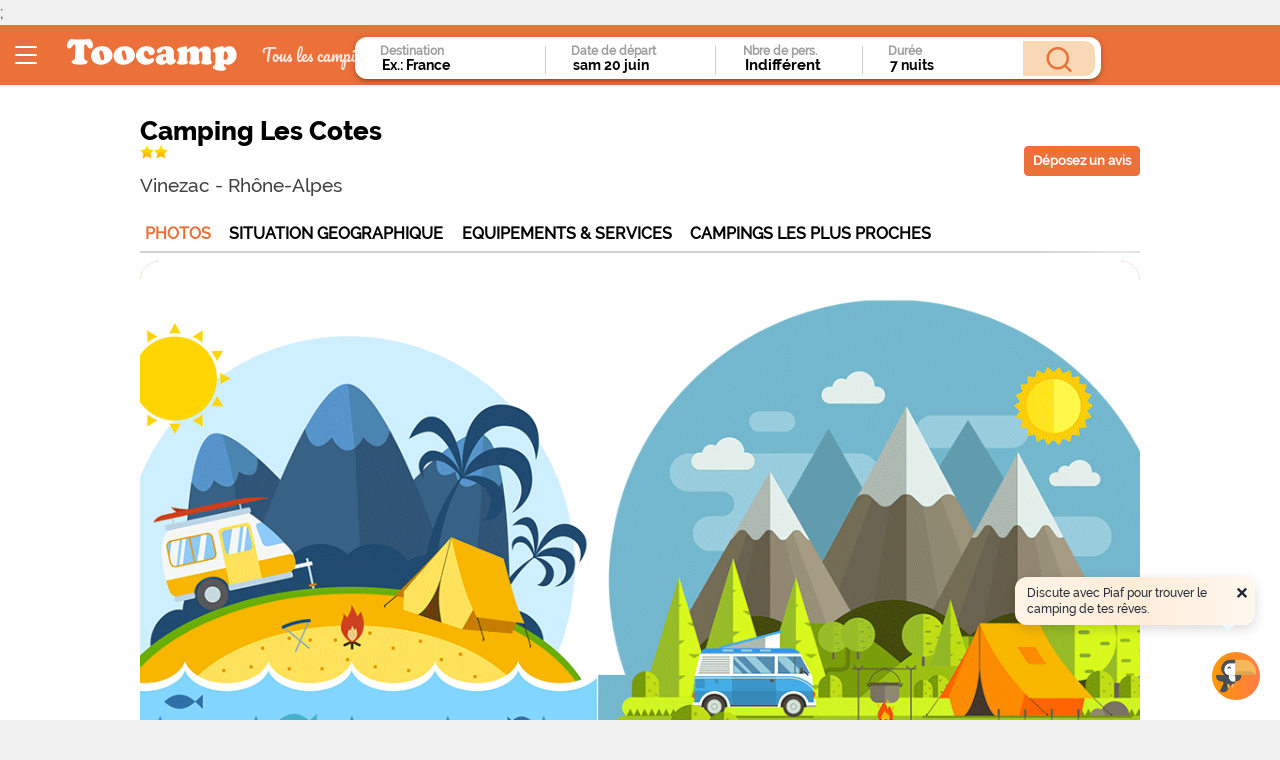

--- FILE ---
content_type: text/html; charset=utf-8
request_url: https://www.toocamp.com/load/js/menu.min.js
body_size: 603
content:
function toggleMenu(){document.getElementById("hamburger").classList.toggle("close"),document.getElementById("body").classList.toggle("menu-open")}function startObserve(t,e){if(e){const r=new IntersectionObserver(e,{threshold:[0,1]});t.forEach(t=>{r.observe(t)})}}function imageIntersectionCallback(t,e){t.forEach(t=>{if(t.intersectionRatio>0){let r=t.target.getAttribute("data-src");r&&(window.screen.width<600&&(r=r.replace("/medium/","/small/")),t.target.src=r,t.target.classList.add("lazy-loaded")),e.unobserve(t.target)}})}function urlIntersectionCallback(t,e){t.forEach(r=>{const n=r.target.querySelectorAll("[data-url].lazy-url")||[t[0].target];n.length>0&&(n.forEach(t=>{const e=t.getAttribute("data-url");t.addEventListener("click",r=>{const n=e||r.target.getAttribute("data-url"),a=t.target||t.getAttribute("data-target")||r.target.getAttribute("data-target");if(n&&"#"!==n){const t=window.open(decodeUrl(n),a);t?t.focus():console.warn("Popup blocked",t,n)}})}),e.unobserve(r.target))})}window.decodeUrl=window.decodeUrl||function(t){if(!t.startsWith("encoded"))return t;if(t){t=t.substring(7);let e="";const r="0A12B34C56D78E9FULONYXTIZKJSHVPWQMGR";let n,a;for(let o=0;o<t.length;o+=2)n=r.indexOf(t.charAt(o)),a=r.indexOf(t.charAt(o+1)),e+=String.fromCharCode(16*n+a);return e}return t};